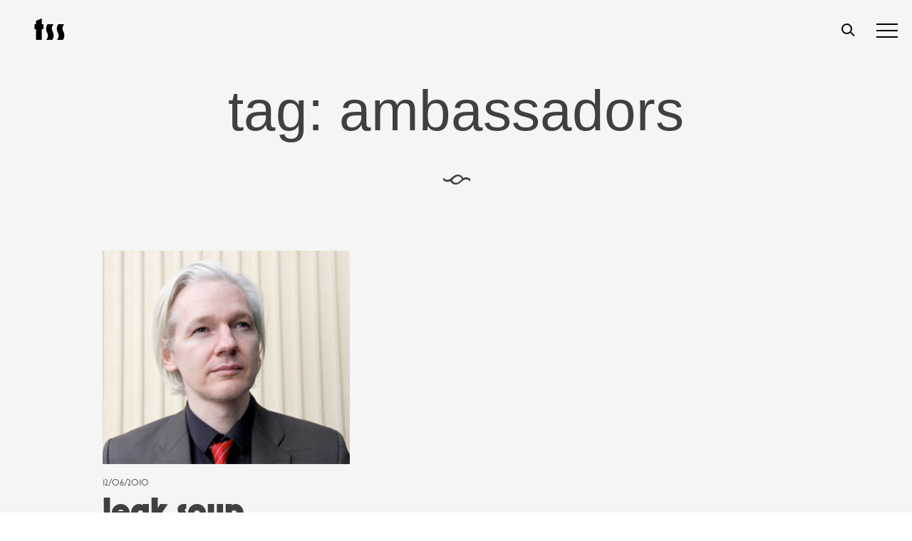

--- FILE ---
content_type: image/svg+xml
request_url: https://www.thesmartset.com/wp-content/themes/tss2019/img/06-facebook.svg
body_size: 443
content:
<?xml version="1.0" encoding="utf-8"?>
<!-- Generator: Adobe Illustrator 19.1.0, SVG Export Plug-In . SVG Version: 6.00 Build 0)  -->
<svg version="1.1" id="Layer_1" xmlns="http://www.w3.org/2000/svg" xmlns:xlink="http://www.w3.org/1999/xlink" x="0px" y="0px"
	 viewBox="-367 278.3 56.7 56.7" style="enable-background:new -367 278.3 56.7 56.7;" xml:space="preserve">
<style type="text/css">
	.st0{fill:#FFFFFF;}
</style>
<path class="st0" d="M-326.6,300h-7.6v-5c0-1.9,1.2-2.3,2.1-2.3c0.9,0,5.4,0,5.4,0v-8.3l-7.4,0c-8.2,0-10.1,6.2-10.1,10.1v5.5h-4.8
	v8.5h4.8c0,10.9,0,24.1,0,24.1h10c0,0,0-13.3,0-24.1h6.8L-326.6,300z"/>
</svg>
